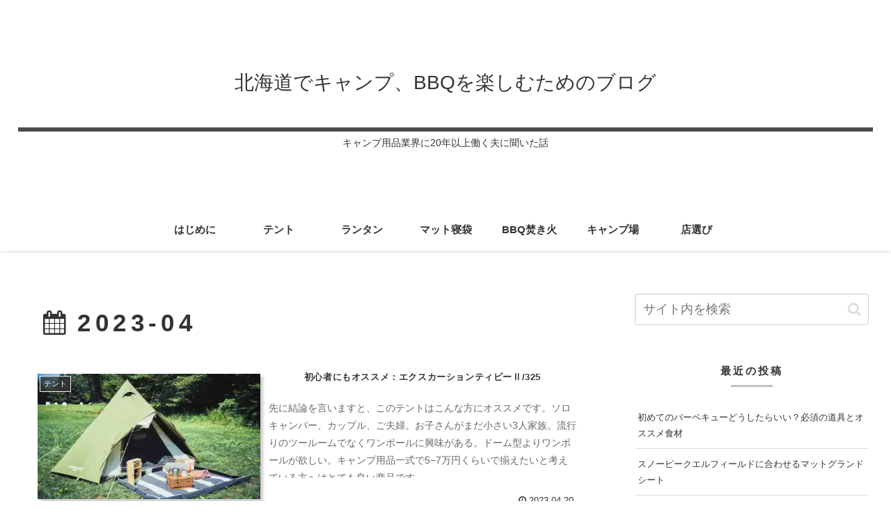

--- FILE ---
content_type: text/css
request_url: https://hokkaido-camp-bbq.com/wp-content/themes/cocoon/skins/skin-ganchan21/style.css?ver=6.9&fver=20201212115420
body_size: 3623
content:
/*
  Skin Name: 旅カメラ
  Description: 旅ブログ専用スキンです。旅行写真が美しく見えるように工夫しています。
  Skin URI: https://ganchan.info/cocoon03/
  Author: がんちゃん
  Author URI: https://ganchan.info/
  Screenshot URI: https://im-cocoon.net/wp-content/uploads/skin-ganchan21.png
  Version: 0.0.1
  Priority: 9910000000
*/
/*以下にスタイルシートを記入してください*/

/*背景カラー*/
body.public-page,.content .cf .main{
    background-color: #fff;
}

/*サイト名*/
.header-container-in.hlt-top-menu.hlt-tm-small .site-name-text, .header-container-in.hlt-top-menu .site-name-text {
	letter-spacing:0.1rem;
	margin-left: 32px;
}


strong {
	color:#4b4b4b;
}

/*ヘッダーフッターライン*/
.tagline {
    border-top: solid 6px #4b4b4b;
    padding-top: 4px;
}

/*ナビゲーション*/
.header-container-in.hlt-top-menu .navi {
    padding-right: 26px;
}



/*ヘッダー固定*/
.header-container {
	position:sticky;
	top:0;
	width:100%;
	z-index:1;
	background-color: rgba(255,255,255,0.80);
}
.navi{
	background-color: transparent;
}

.hlt-center-logo-wrap .header-container {
  position: static;
}

.navi-in>ul li {
	width:120px;
}

.navi-in a {
	font-size: 0.95rem;
	font-weight:bold;
	position: relative;
}

.navi-in a::after {
	position: absolute;
	top: 100%;
	left: 0;
	width: 100%;
	height: 4px;
	background: rgba(0,0,0,0.1);
	content: '';
	opacity: 0;
	-webkit-transition: opacity 0.3s, -webkit-transform 0.3s;
	-moz-transition: opacity 0.3s, -moz-transform 0.3s;
	transition: opacity 0.3s, transform 0.3s;
	-webkit-transform: translateY(10px);
	-moz-transform: translateY(10px);
	transform: translateY(10px);
}

.navi-in a:hover::after,
.navi-in a:focus::after {
	opacity: 1;
	-webkit-transform: translateY(0px);
	-moz-transform: translateY(0px);
	transform: translateY(0px);

}
.navi-in a:hover {
	background: #fff;
}


.header-container-in {
-webkit-box-shadow: 0px 2px 5px rgba(0,0,0,0.1);
    -moz-box-shadow: 0px 2px 5px rgba(0,0,0,0.1);
    box-shadow: 0px 2px 5px rgba(0,0,0,0.1);
}


/*インデックスカード*/
.entry-card-wrap {
    background-color: #fff;
}

.entry-card-wrap:hover ,.related-entry-card-wrap:hover{
	background-color:#fff;
}

.entry-card figure img, .related-entry-card figure img {
	box-shadow: 4px 4px 4px rgba(0,0,0,0.2);
}

.entry-card-wrap figure img:hover, .related-entry-card-wrap figure img:hover {
	box-shadow: 4px 4px 4px rgba(0,0,0,0.2);
	transition: opacity 0.5s, transform 0.5s;
	-webkit-transform: scale(1.02);
  transform: scale(1.02);
	background-color:#fff;
}

.entry-card-title, .related-entry-card-title {
	position: relative;
	font-size: 0.8rem;
   line-height: 1.2;
   margin: 25px 10px;
   font-weight: bold;
	letter-spacing:0.6px;
	text-align:center;
}


.entry-card-snippet, .related-entry-card-snippet {
    line-height: 1.8;
	color:#666;
}

.eye-catch img {
    margin: 0 auto;
}

.ect-entry-card .entry-card-title,
.rect-entry-card .related-entry-card-title,
.rect-mini-card .related-entry-card-title{
  margin-top: 0;
}

/*
背景色を入れると上部余白が無くなってしまうため
padding: 20px 29px;としようと思ったけど
そうするとデフォルトと同じになるため削除
main.main {
    padding: 0px 29px;
}
*/

.article h1, .article h2, .article h3, .article h4, .article h5, .article h6 {
    font-weight: 500;
}

/*投稿タイトル*/
.entry-title, .archive-title {
    padding: 20px;
    color: #333;
   font-size: 2.2rem;
	letter-spacing:0.4rem;
}

/*見出し*/
.article h2 {
   font-size: 1.6rem;
	background-color:#fff;
	padding-left: 0px;
	padding-bottom: 15px;
	border-bottom:solid 2px #999;
}
.article h3 {
    font-size: 1.4rem;
	 border: none;
    padding-left: 0px;
}
.article h4 {
    font-size: 1.2rem;
}
.article h5 {
    font-size: 1rem;
}
.article h6 {
    font-size: 0.9rem;
}

/*ランキング*/
.widget_item_ranking .main-widget-label {
    font-size: 1.4rem;
    padding: 6px;
    margin: 28px 0 12px;
    font-weight: 500;
	letter-spacing:0.5px;
}

/*ボックス*/

.memo-box {
padding: 30px 15px 31px 55px;
position: relative;
border: 1px solid #B5B5B5;
background: #fff;
background: -webkit-linear-gradient(top, #DFE8EC 0%, white 8%) 0 57px;
background: -moz-linear-gradient(top, #DFE8EC 0%, white 8%) 0 57px;
background: linear-gradient(top, #DFE8EC 0%, white 8%) 0 57px;
-webkit-background-size: 100% 30px;
-moz-background-size: 100% 30px;
-ms-background-size: 100% 30px;
background-size: 100% 31px;
}
.memo-box::before {content:""; z-index:-1; margin:0 1px; height:10px; position:absolute; bottom:-3px; left:0; background:white; border:1px solid #B5B5B5;}
.memo-box::after {content:''; position:absolute; width:0px; top:0; left:39px; bottom:0; border-left:1px solid #F8D3D3;}


/*プロフィール*/
.author-box .author-name {
    font-size: 1.1em;
	font-weight: 500;
}
.author-box .author-name a {
	text-decoration:none;
}
.author-widget-name{
	margin:5px;

}
 .author-box:before {
content:"";
display:block;
height:1px;
	 background-image: repeating-linear-gradient(120deg, #F29B91 10px, #F09290 35px, transparent 35px, transparent 50px, #83B3DB 50px, #84ADCB 75px, transparent 75px, transparent 90px);
  padding: 8px;
	margin-bottom:10px;
}



/*ウィジェット*/

/*サイドバー見出し*/
.widget h3 {
	position: relative;
	background-color: #FFF;
	font-size: 0.95rem;
	letter-spacing: 0.2em;
	text-align: center;
}

.widget h3:before {
	content: '';
	position: absolute;
	bottom:6px;
	border-bottom: solid 3px #C0C0C0;
	width:60px;
	left:50%;
	-moz-transform: translateX(-50%);
	-webkit-transform: translateX(-50%);
	-ms-transform: translateX(-50%);
	transform: translateX(-50%);
}

.widget h3 {
    padding: 16px 10px;
    margin: 16px 0;
}

.widget li a {
    border-bottom: 1px solid #ddd;
    font-size: 0.8rem;
}

.textwidget {
	font-size: 0.8rem;
}

/*関連記事・コメント*/
.related-entry-heading, .comment-title {
	letter-spacing: 0.2em;
	padding: 10px 0;
	position: relative;
	color: #ee6588;
   margin: 22px 0;
   font-size: 18px;
	text-align:center;
}

.related-entry-heading:before ,.comment-title:before {
	content: '';
	position: absolute;
	bottom:6px;
	border-bottom: solid 3px #C0C0C0;
	width:60px;
	left:50%;
	-moz-transform: translateX(-50%);
	-webkit-transform: translateX(-50%);
	-ms-transform: translateX(-50%);
	transform: translateX(-50%);
}


 .comment-area, .pager-post-navi {
   padding: 0px 29px 20px;
   background-color: #fff;
   border-radius:4px;
}

.related-entry-card {
    padding: 10px 9px 0px;
    background-color: #fff;
    border-radius: 4px;
}

.comment-list .comment-content {
	margin-top:17px;
	padding:10px 15px;
	border:2px solid #999;
	position:relative;
	border-radius:8px;
}

.comment-list .comment-content:before {
	width: 0;
	height: 0;
   position: absolute;
	top: -15px;
	right:auto;
   left: 16px;
   display: inline-block;
   border-left: 15px solid transparent;
   border-bottom: 15px solid #999;
   border-right: 15px solid transparent;
   content: " ";

}

.comment-list .comment-content:after {
	width: 0;
	height: 0;
   position: absolute;
	top: -12px;
	right:auto;
   left: 16px;
   display: inline-block;
   border-left: 15px solid transparent;
   border-bottom: 15px solid #fff;
   border-right: 15px solid transparent;
   content: " ";
	z-index:1;
}

.commets-list .byuser .comment-content:before {
	width: 0;
	height: 0;
   position: absolute;
	top: -15px;
   right: 16px;
	left:auto;
   display: inline-block;
   border-left: 15px solid transparent;
   border-bottom: 15px solid #999;
   border-right: 15px solid transparent;
   content: " ";

}

.commets-list .byuser .comment-content:after {
	width: 0;
	height: 0;
   position: absolute;
	top: -12px;
   right: 16px;
	left:auto;
   display: inline-block;
   border-left: 15px solid transparent;
   border-bottom: 15px solid #fff;
   border-right: 15px solid transparent;
   content: " ";
	z-index:1;
}

.commets-list .comment.even .avatar {
    float: left;
    border-radius: 50%;
	margin-right:5px;
}
.commets-list .comment.byuser .avatar {
    float: right;
    border-radius: 50%;
	margin-left:5px;
}

.commets-list .comment-reply-link {
	margin-top:10px;
}

.commets-list .comment.even .comment-body {
    padding:0 10px 0 20px;
}


.commets-list .comment.byuser .comment-body {
    padding:0 20px 0 10px;
}

.recent-comment-content {
    font-size: 0.8em;
}

.recent-comment-content::before {
    border-width: 8px;
    margin-left: -8px;
}
.recent-comment-avatar img{
    border-radius:50%;
}
.recent-comment-date, .recent-comment-article {
	font-size:0.65em;
	line-height:2em;
}








/*目次*/

.toc {
	margin: 0 auto;
	min-width: 600px;
	padding:20px;
	    background-color: rgba(253, 252, 250, 1);
	box-shadow:8px 0 16px -2px rgba(0,0,0,0.1) inset;
}

.nwa .toc {
	min-width: 0;
}


.toc-title {
    position: relative;
	text-align:left;
	padding-left:35px;
	margin-bottom:25px;
}
.toc-title:before {
    font-family: FontAwesome;
    content: "\f083";
    position: absolute;
    font-size: 1.1em;
    left: 5px;
    color: #333;
}


/*画像キャプション*/
.wp-caption {
	padding:4px;
   background-color: #fff;
	text-align: center;
		box-shadow: 4px 4px 4px rgba(0,0,0,0.2);
}
.wp-caption img {
    padding: 5px;
}

.wp-caption-text {
    position: relative;
	padding-left:27px;
	 color:#333;
    margin-top: 0px;
  text-align: left;

}
.wp-caption-text:before {
    font-family: FontAwesome;
    content: "\f03e";
    position: absolute;
    font-size: 1.1em;
    left: .3em;
    color: #333;
}


.comment-title {
    font-size: 18px;
    text-align: center;
    padding: 18px;
}

.widget_author_box.author-thumb img {
	-webkit-border-radius: 50px;
	-moz-border-radius: 50px;
	border-radius: 50px;
}
.author-display-name{
    display:none;
}


/*ページネーション*/
.pagination-next-link {
    background-color: #fff;
    font-size: 1em;
    letter-spacing: 0.2em;
}


@media screen and (max-width: 834px){

/*サイト名*/
.header-container-in.hlt-top-menu.hlt-tm-small .site-name-text {
	letter-spacing:0.1rem;
	margin: 10px auto;
}

.header-container-in.hlt-top-menu.hlt-tm-small .logo-header {
    margin-bottom: 10px;
}


/*目次*/

.toc {
	margin: 0 auto;
	min-width:200px;
}

main.main, div.sidebar {
    padding: 10px;
    margin: 10px 0 10px 0;
}


.entry-title, .archive-title {
    margin:0;
    margin-bottom:4px;
}

}


@media screen and (max-width: 480px){


.archive-title,.entry-title {
    font-size: 18px;
}

/*見出し*/
.article h2 {
	font-size: 1.2rem;
	padding-bottom: 8px;
}
.article h3 {
    font-size: 1.2rem;
}

.memo-box {
	padding: 12px 5px 11px 18px;
	font-size: 0.8rem;
	background: -webkit-linear-gradient(top, #DFE8EC 0%, white 8%) 0 10px;
    background: -moz-linear-gradient(top, #DFE8EC 0%, white 8%) 0 10px;
    background: linear-gradient(top, #DFE8EC 0%, white 8%) 0 10px;
	background-size: 100% 22px;
}
.memo-box::after {content:''; position:absolute; width:0px; top:0; left:13px; bottom:0; border-left:1px solid #F8D3D3;}


}

.font-awesome-5 .toc-title:before,
.font-awesome-5 .wp-caption-text:before{
	font-family: "Font Awesome 5 Free";
	font-weight: 900;
}


--- FILE ---
content_type: application/javascript; charset=utf-8;
request_url: https://dalc.valuecommerce.com/app3?p=887170762&_s=https%3A%2F%2Fhokkaido-camp-bbq.com%2F2023%2F04%2F&vf=iVBORw0KGgoAAAANSUhEUgAAAAMAAAADCAYAAABWKLW%2FAAAAMElEQVQYV2NkFGP4nxGpwhA78TEDI8sm5v%2B9oYIMlc0fGRh3c3X9D3hWwTBD4B8DAPlcDgrcFmEBAAAAAElFTkSuQmCC
body_size: 708
content:
vc_linkswitch_callback({"t":"696f24c7","r":"aW8kxwAFBMIDkQcUCooAHwqKCJR8lw","ub":"aW8kxgAHBLIDkQcUCooFuwqKC%2FACow%3D%3D","vcid":"FuYrz1G0mYvW6i9hd7vPWzKbzrYf-gWUHasiElDZBwh6xUT4jgRIgQ","vcpub":"0.328898","p":887170762,"paypaymall.yahoo.co.jp":{"a":"2695956","m":"2201292","g":"ca450d798c"},"s":3599339,"approach.yahoo.co.jp":{"a":"2695956","m":"2201292","g":"ca450d798c"},"paypaystep.yahoo.co.jp":{"a":"2695956","m":"2201292","g":"ca450d798c"},"mini-shopping.yahoo.co.jp":{"a":"2695956","m":"2201292","g":"ca450d798c"},"shopping.geocities.jp":{"a":"2695956","m":"2201292","g":"ca450d798c"},"l":4,"shopping.yahoo.co.jp":{"a":"2695956","m":"2201292","g":"ca450d798c"}})